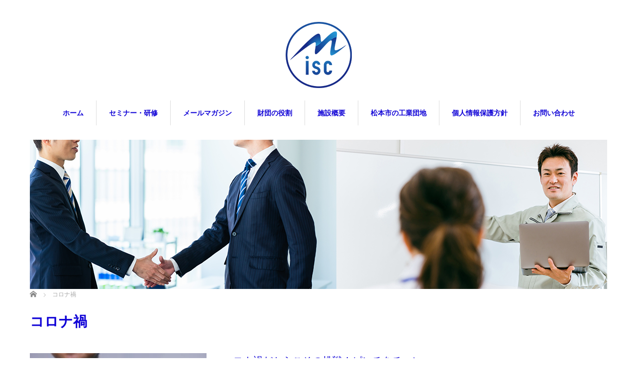

--- FILE ---
content_type: text/html; charset=UTF-8
request_url: https://www.m-isc.jp/tag/%E3%82%B3%E3%83%AD%E3%83%8A%E7%A6%8D/
body_size: 43663
content:
<!DOCTYPE html>
<html lang="ja">
<head>

<link rel="shortcut icon" href="https://www.m-isc.jp/www/wp-content/uploads/tcd-w/misc_logo_64w.png" />

<meta charset="UTF-8">
<meta name="viewport" content="width=1160">
<!--[if IE]><meta http-equiv="X-UA-Compatible" content="IE=edge,chrome=1"><![endif]-->
<title>コロナ禍に関する記事一覧</title>

<link rel="pingback" href="https://www.m-isc.jp/www/xmlrpc.php">
<meta name='robots' content='max-image-preview:large' />
	<style>img:is([sizes="auto" i], [sizes^="auto," i]) { contain-intrinsic-size: 3000px 1500px }</style>
	<link rel='dns-prefetch' href='//www.googletagmanager.com' />
<link rel="alternate" type="application/rss+xml" title="一般財団法人 松本ものづくり産業支援センター &raquo; フィード" href="https://www.m-isc.jp/feed/" />
<link rel="alternate" type="application/rss+xml" title="一般財団法人 松本ものづくり産業支援センター &raquo; コメントフィード" href="https://www.m-isc.jp/comments/feed/" />
<link rel="alternate" type="application/rss+xml" title="一般財団法人 松本ものづくり産業支援センター &raquo; コロナ禍 タグのフィード" href="https://www.m-isc.jp/tag/%e3%82%b3%e3%83%ad%e3%83%8a%e7%a6%8d/feed/" />
		<!-- This site uses the Google Analytics by MonsterInsights plugin v9.11.1 - Using Analytics tracking - https://www.monsterinsights.com/ -->
							<script src="//www.googletagmanager.com/gtag/js?id=G-SQDENQQLQS"  data-cfasync="false" data-wpfc-render="false" type="text/javascript" async></script>
			<script data-cfasync="false" data-wpfc-render="false" type="text/javascript">
				var mi_version = '9.11.1';
				var mi_track_user = true;
				var mi_no_track_reason = '';
								var MonsterInsightsDefaultLocations = {"page_location":"https:\/\/www.m-isc.jp\/tag\/%E3%82%B3%E3%83%AD%E3%83%8A%E7%A6%8D\/"};
								if ( typeof MonsterInsightsPrivacyGuardFilter === 'function' ) {
					var MonsterInsightsLocations = (typeof MonsterInsightsExcludeQuery === 'object') ? MonsterInsightsPrivacyGuardFilter( MonsterInsightsExcludeQuery ) : MonsterInsightsPrivacyGuardFilter( MonsterInsightsDefaultLocations );
				} else {
					var MonsterInsightsLocations = (typeof MonsterInsightsExcludeQuery === 'object') ? MonsterInsightsExcludeQuery : MonsterInsightsDefaultLocations;
				}

								var disableStrs = [
										'ga-disable-G-SQDENQQLQS',
									];

				/* Function to detect opted out users */
				function __gtagTrackerIsOptedOut() {
					for (var index = 0; index < disableStrs.length; index++) {
						if (document.cookie.indexOf(disableStrs[index] + '=true') > -1) {
							return true;
						}
					}

					return false;
				}

				/* Disable tracking if the opt-out cookie exists. */
				if (__gtagTrackerIsOptedOut()) {
					for (var index = 0; index < disableStrs.length; index++) {
						window[disableStrs[index]] = true;
					}
				}

				/* Opt-out function */
				function __gtagTrackerOptout() {
					for (var index = 0; index < disableStrs.length; index++) {
						document.cookie = disableStrs[index] + '=true; expires=Thu, 31 Dec 2099 23:59:59 UTC; path=/';
						window[disableStrs[index]] = true;
					}
				}

				if ('undefined' === typeof gaOptout) {
					function gaOptout() {
						__gtagTrackerOptout();
					}
				}
								window.dataLayer = window.dataLayer || [];

				window.MonsterInsightsDualTracker = {
					helpers: {},
					trackers: {},
				};
				if (mi_track_user) {
					function __gtagDataLayer() {
						dataLayer.push(arguments);
					}

					function __gtagTracker(type, name, parameters) {
						if (!parameters) {
							parameters = {};
						}

						if (parameters.send_to) {
							__gtagDataLayer.apply(null, arguments);
							return;
						}

						if (type === 'event') {
														parameters.send_to = monsterinsights_frontend.v4_id;
							var hookName = name;
							if (typeof parameters['event_category'] !== 'undefined') {
								hookName = parameters['event_category'] + ':' + name;
							}

							if (typeof MonsterInsightsDualTracker.trackers[hookName] !== 'undefined') {
								MonsterInsightsDualTracker.trackers[hookName](parameters);
							} else {
								__gtagDataLayer('event', name, parameters);
							}
							
						} else {
							__gtagDataLayer.apply(null, arguments);
						}
					}

					__gtagTracker('js', new Date());
					__gtagTracker('set', {
						'developer_id.dZGIzZG': true,
											});
					if ( MonsterInsightsLocations.page_location ) {
						__gtagTracker('set', MonsterInsightsLocations);
					}
										__gtagTracker('config', 'G-SQDENQQLQS', {"forceSSL":"true","link_attribution":"true"} );
										window.gtag = __gtagTracker;										(function () {
						/* https://developers.google.com/analytics/devguides/collection/analyticsjs/ */
						/* ga and __gaTracker compatibility shim. */
						var noopfn = function () {
							return null;
						};
						var newtracker = function () {
							return new Tracker();
						};
						var Tracker = function () {
							return null;
						};
						var p = Tracker.prototype;
						p.get = noopfn;
						p.set = noopfn;
						p.send = function () {
							var args = Array.prototype.slice.call(arguments);
							args.unshift('send');
							__gaTracker.apply(null, args);
						};
						var __gaTracker = function () {
							var len = arguments.length;
							if (len === 0) {
								return;
							}
							var f = arguments[len - 1];
							if (typeof f !== 'object' || f === null || typeof f.hitCallback !== 'function') {
								if ('send' === arguments[0]) {
									var hitConverted, hitObject = false, action;
									if ('event' === arguments[1]) {
										if ('undefined' !== typeof arguments[3]) {
											hitObject = {
												'eventAction': arguments[3],
												'eventCategory': arguments[2],
												'eventLabel': arguments[4],
												'value': arguments[5] ? arguments[5] : 1,
											}
										}
									}
									if ('pageview' === arguments[1]) {
										if ('undefined' !== typeof arguments[2]) {
											hitObject = {
												'eventAction': 'page_view',
												'page_path': arguments[2],
											}
										}
									}
									if (typeof arguments[2] === 'object') {
										hitObject = arguments[2];
									}
									if (typeof arguments[5] === 'object') {
										Object.assign(hitObject, arguments[5]);
									}
									if ('undefined' !== typeof arguments[1].hitType) {
										hitObject = arguments[1];
										if ('pageview' === hitObject.hitType) {
											hitObject.eventAction = 'page_view';
										}
									}
									if (hitObject) {
										action = 'timing' === arguments[1].hitType ? 'timing_complete' : hitObject.eventAction;
										hitConverted = mapArgs(hitObject);
										__gtagTracker('event', action, hitConverted);
									}
								}
								return;
							}

							function mapArgs(args) {
								var arg, hit = {};
								var gaMap = {
									'eventCategory': 'event_category',
									'eventAction': 'event_action',
									'eventLabel': 'event_label',
									'eventValue': 'event_value',
									'nonInteraction': 'non_interaction',
									'timingCategory': 'event_category',
									'timingVar': 'name',
									'timingValue': 'value',
									'timingLabel': 'event_label',
									'page': 'page_path',
									'location': 'page_location',
									'title': 'page_title',
									'referrer' : 'page_referrer',
								};
								for (arg in args) {
																		if (!(!args.hasOwnProperty(arg) || !gaMap.hasOwnProperty(arg))) {
										hit[gaMap[arg]] = args[arg];
									} else {
										hit[arg] = args[arg];
									}
								}
								return hit;
							}

							try {
								f.hitCallback();
							} catch (ex) {
							}
						};
						__gaTracker.create = newtracker;
						__gaTracker.getByName = newtracker;
						__gaTracker.getAll = function () {
							return [];
						};
						__gaTracker.remove = noopfn;
						__gaTracker.loaded = true;
						window['__gaTracker'] = __gaTracker;
					})();
									} else {
										console.log("");
					(function () {
						function __gtagTracker() {
							return null;
						}

						window['__gtagTracker'] = __gtagTracker;
						window['gtag'] = __gtagTracker;
					})();
									}
			</script>
							<!-- / Google Analytics by MonsterInsights -->
		<script type="text/javascript">
/* <![CDATA[ */
window._wpemojiSettings = {"baseUrl":"https:\/\/s.w.org\/images\/core\/emoji\/16.0.1\/72x72\/","ext":".png","svgUrl":"https:\/\/s.w.org\/images\/core\/emoji\/16.0.1\/svg\/","svgExt":".svg","source":{"concatemoji":"https:\/\/www.m-isc.jp\/www\/wp-includes\/js\/wp-emoji-release.min.js?ver=6.8.3"}};
/*! This file is auto-generated */
!function(s,n){var o,i,e;function c(e){try{var t={supportTests:e,timestamp:(new Date).valueOf()};sessionStorage.setItem(o,JSON.stringify(t))}catch(e){}}function p(e,t,n){e.clearRect(0,0,e.canvas.width,e.canvas.height),e.fillText(t,0,0);var t=new Uint32Array(e.getImageData(0,0,e.canvas.width,e.canvas.height).data),a=(e.clearRect(0,0,e.canvas.width,e.canvas.height),e.fillText(n,0,0),new Uint32Array(e.getImageData(0,0,e.canvas.width,e.canvas.height).data));return t.every(function(e,t){return e===a[t]})}function u(e,t){e.clearRect(0,0,e.canvas.width,e.canvas.height),e.fillText(t,0,0);for(var n=e.getImageData(16,16,1,1),a=0;a<n.data.length;a++)if(0!==n.data[a])return!1;return!0}function f(e,t,n,a){switch(t){case"flag":return n(e,"\ud83c\udff3\ufe0f\u200d\u26a7\ufe0f","\ud83c\udff3\ufe0f\u200b\u26a7\ufe0f")?!1:!n(e,"\ud83c\udde8\ud83c\uddf6","\ud83c\udde8\u200b\ud83c\uddf6")&&!n(e,"\ud83c\udff4\udb40\udc67\udb40\udc62\udb40\udc65\udb40\udc6e\udb40\udc67\udb40\udc7f","\ud83c\udff4\u200b\udb40\udc67\u200b\udb40\udc62\u200b\udb40\udc65\u200b\udb40\udc6e\u200b\udb40\udc67\u200b\udb40\udc7f");case"emoji":return!a(e,"\ud83e\udedf")}return!1}function g(e,t,n,a){var r="undefined"!=typeof WorkerGlobalScope&&self instanceof WorkerGlobalScope?new OffscreenCanvas(300,150):s.createElement("canvas"),o=r.getContext("2d",{willReadFrequently:!0}),i=(o.textBaseline="top",o.font="600 32px Arial",{});return e.forEach(function(e){i[e]=t(o,e,n,a)}),i}function t(e){var t=s.createElement("script");t.src=e,t.defer=!0,s.head.appendChild(t)}"undefined"!=typeof Promise&&(o="wpEmojiSettingsSupports",i=["flag","emoji"],n.supports={everything:!0,everythingExceptFlag:!0},e=new Promise(function(e){s.addEventListener("DOMContentLoaded",e,{once:!0})}),new Promise(function(t){var n=function(){try{var e=JSON.parse(sessionStorage.getItem(o));if("object"==typeof e&&"number"==typeof e.timestamp&&(new Date).valueOf()<e.timestamp+604800&&"object"==typeof e.supportTests)return e.supportTests}catch(e){}return null}();if(!n){if("undefined"!=typeof Worker&&"undefined"!=typeof OffscreenCanvas&&"undefined"!=typeof URL&&URL.createObjectURL&&"undefined"!=typeof Blob)try{var e="postMessage("+g.toString()+"("+[JSON.stringify(i),f.toString(),p.toString(),u.toString()].join(",")+"));",a=new Blob([e],{type:"text/javascript"}),r=new Worker(URL.createObjectURL(a),{name:"wpTestEmojiSupports"});return void(r.onmessage=function(e){c(n=e.data),r.terminate(),t(n)})}catch(e){}c(n=g(i,f,p,u))}t(n)}).then(function(e){for(var t in e)n.supports[t]=e[t],n.supports.everything=n.supports.everything&&n.supports[t],"flag"!==t&&(n.supports.everythingExceptFlag=n.supports.everythingExceptFlag&&n.supports[t]);n.supports.everythingExceptFlag=n.supports.everythingExceptFlag&&!n.supports.flag,n.DOMReady=!1,n.readyCallback=function(){n.DOMReady=!0}}).then(function(){return e}).then(function(){var e;n.supports.everything||(n.readyCallback(),(e=n.source||{}).concatemoji?t(e.concatemoji):e.wpemoji&&e.twemoji&&(t(e.twemoji),t(e.wpemoji)))}))}((window,document),window._wpemojiSettings);
/* ]]> */
</script>
<link rel='stylesheet' id='style-css' href='https://www.m-isc.jp/www/wp-content/themes/misc/style.css?ver=4.1.1' type='text/css' media='all' />
<style id='wp-emoji-styles-inline-css' type='text/css'>

	img.wp-smiley, img.emoji {
		display: inline !important;
		border: none !important;
		box-shadow: none !important;
		height: 1em !important;
		width: 1em !important;
		margin: 0 0.07em !important;
		vertical-align: -0.1em !important;
		background: none !important;
		padding: 0 !important;
	}
</style>
<link rel='stylesheet' id='wp-block-library-css' href='https://www.m-isc.jp/www/wp-includes/css/dist/block-library/style.min.css?ver=6.8.3' type='text/css' media='all' />
<style id='classic-theme-styles-inline-css' type='text/css'>
/*! This file is auto-generated */
.wp-block-button__link{color:#fff;background-color:#32373c;border-radius:9999px;box-shadow:none;text-decoration:none;padding:calc(.667em + 2px) calc(1.333em + 2px);font-size:1.125em}.wp-block-file__button{background:#32373c;color:#fff;text-decoration:none}
</style>
<style id='global-styles-inline-css' type='text/css'>
:root{--wp--preset--aspect-ratio--square: 1;--wp--preset--aspect-ratio--4-3: 4/3;--wp--preset--aspect-ratio--3-4: 3/4;--wp--preset--aspect-ratio--3-2: 3/2;--wp--preset--aspect-ratio--2-3: 2/3;--wp--preset--aspect-ratio--16-9: 16/9;--wp--preset--aspect-ratio--9-16: 9/16;--wp--preset--color--black: #000000;--wp--preset--color--cyan-bluish-gray: #abb8c3;--wp--preset--color--white: #ffffff;--wp--preset--color--pale-pink: #f78da7;--wp--preset--color--vivid-red: #cf2e2e;--wp--preset--color--luminous-vivid-orange: #ff6900;--wp--preset--color--luminous-vivid-amber: #fcb900;--wp--preset--color--light-green-cyan: #7bdcb5;--wp--preset--color--vivid-green-cyan: #00d084;--wp--preset--color--pale-cyan-blue: #8ed1fc;--wp--preset--color--vivid-cyan-blue: #0693e3;--wp--preset--color--vivid-purple: #9b51e0;--wp--preset--gradient--vivid-cyan-blue-to-vivid-purple: linear-gradient(135deg,rgba(6,147,227,1) 0%,rgb(155,81,224) 100%);--wp--preset--gradient--light-green-cyan-to-vivid-green-cyan: linear-gradient(135deg,rgb(122,220,180) 0%,rgb(0,208,130) 100%);--wp--preset--gradient--luminous-vivid-amber-to-luminous-vivid-orange: linear-gradient(135deg,rgba(252,185,0,1) 0%,rgba(255,105,0,1) 100%);--wp--preset--gradient--luminous-vivid-orange-to-vivid-red: linear-gradient(135deg,rgba(255,105,0,1) 0%,rgb(207,46,46) 100%);--wp--preset--gradient--very-light-gray-to-cyan-bluish-gray: linear-gradient(135deg,rgb(238,238,238) 0%,rgb(169,184,195) 100%);--wp--preset--gradient--cool-to-warm-spectrum: linear-gradient(135deg,rgb(74,234,220) 0%,rgb(151,120,209) 20%,rgb(207,42,186) 40%,rgb(238,44,130) 60%,rgb(251,105,98) 80%,rgb(254,248,76) 100%);--wp--preset--gradient--blush-light-purple: linear-gradient(135deg,rgb(255,206,236) 0%,rgb(152,150,240) 100%);--wp--preset--gradient--blush-bordeaux: linear-gradient(135deg,rgb(254,205,165) 0%,rgb(254,45,45) 50%,rgb(107,0,62) 100%);--wp--preset--gradient--luminous-dusk: linear-gradient(135deg,rgb(255,203,112) 0%,rgb(199,81,192) 50%,rgb(65,88,208) 100%);--wp--preset--gradient--pale-ocean: linear-gradient(135deg,rgb(255,245,203) 0%,rgb(182,227,212) 50%,rgb(51,167,181) 100%);--wp--preset--gradient--electric-grass: linear-gradient(135deg,rgb(202,248,128) 0%,rgb(113,206,126) 100%);--wp--preset--gradient--midnight: linear-gradient(135deg,rgb(2,3,129) 0%,rgb(40,116,252) 100%);--wp--preset--font-size--small: 13px;--wp--preset--font-size--medium: 20px;--wp--preset--font-size--large: 36px;--wp--preset--font-size--x-large: 42px;--wp--preset--spacing--20: 0.44rem;--wp--preset--spacing--30: 0.67rem;--wp--preset--spacing--40: 1rem;--wp--preset--spacing--50: 1.5rem;--wp--preset--spacing--60: 2.25rem;--wp--preset--spacing--70: 3.38rem;--wp--preset--spacing--80: 5.06rem;--wp--preset--shadow--natural: 6px 6px 9px rgba(0, 0, 0, 0.2);--wp--preset--shadow--deep: 12px 12px 50px rgba(0, 0, 0, 0.4);--wp--preset--shadow--sharp: 6px 6px 0px rgba(0, 0, 0, 0.2);--wp--preset--shadow--outlined: 6px 6px 0px -3px rgba(255, 255, 255, 1), 6px 6px rgba(0, 0, 0, 1);--wp--preset--shadow--crisp: 6px 6px 0px rgba(0, 0, 0, 1);}:where(.is-layout-flex){gap: 0.5em;}:where(.is-layout-grid){gap: 0.5em;}body .is-layout-flex{display: flex;}.is-layout-flex{flex-wrap: wrap;align-items: center;}.is-layout-flex > :is(*, div){margin: 0;}body .is-layout-grid{display: grid;}.is-layout-grid > :is(*, div){margin: 0;}:where(.wp-block-columns.is-layout-flex){gap: 2em;}:where(.wp-block-columns.is-layout-grid){gap: 2em;}:where(.wp-block-post-template.is-layout-flex){gap: 1.25em;}:where(.wp-block-post-template.is-layout-grid){gap: 1.25em;}.has-black-color{color: var(--wp--preset--color--black) !important;}.has-cyan-bluish-gray-color{color: var(--wp--preset--color--cyan-bluish-gray) !important;}.has-white-color{color: var(--wp--preset--color--white) !important;}.has-pale-pink-color{color: var(--wp--preset--color--pale-pink) !important;}.has-vivid-red-color{color: var(--wp--preset--color--vivid-red) !important;}.has-luminous-vivid-orange-color{color: var(--wp--preset--color--luminous-vivid-orange) !important;}.has-luminous-vivid-amber-color{color: var(--wp--preset--color--luminous-vivid-amber) !important;}.has-light-green-cyan-color{color: var(--wp--preset--color--light-green-cyan) !important;}.has-vivid-green-cyan-color{color: var(--wp--preset--color--vivid-green-cyan) !important;}.has-pale-cyan-blue-color{color: var(--wp--preset--color--pale-cyan-blue) !important;}.has-vivid-cyan-blue-color{color: var(--wp--preset--color--vivid-cyan-blue) !important;}.has-vivid-purple-color{color: var(--wp--preset--color--vivid-purple) !important;}.has-black-background-color{background-color: var(--wp--preset--color--black) !important;}.has-cyan-bluish-gray-background-color{background-color: var(--wp--preset--color--cyan-bluish-gray) !important;}.has-white-background-color{background-color: var(--wp--preset--color--white) !important;}.has-pale-pink-background-color{background-color: var(--wp--preset--color--pale-pink) !important;}.has-vivid-red-background-color{background-color: var(--wp--preset--color--vivid-red) !important;}.has-luminous-vivid-orange-background-color{background-color: var(--wp--preset--color--luminous-vivid-orange) !important;}.has-luminous-vivid-amber-background-color{background-color: var(--wp--preset--color--luminous-vivid-amber) !important;}.has-light-green-cyan-background-color{background-color: var(--wp--preset--color--light-green-cyan) !important;}.has-vivid-green-cyan-background-color{background-color: var(--wp--preset--color--vivid-green-cyan) !important;}.has-pale-cyan-blue-background-color{background-color: var(--wp--preset--color--pale-cyan-blue) !important;}.has-vivid-cyan-blue-background-color{background-color: var(--wp--preset--color--vivid-cyan-blue) !important;}.has-vivid-purple-background-color{background-color: var(--wp--preset--color--vivid-purple) !important;}.has-black-border-color{border-color: var(--wp--preset--color--black) !important;}.has-cyan-bluish-gray-border-color{border-color: var(--wp--preset--color--cyan-bluish-gray) !important;}.has-white-border-color{border-color: var(--wp--preset--color--white) !important;}.has-pale-pink-border-color{border-color: var(--wp--preset--color--pale-pink) !important;}.has-vivid-red-border-color{border-color: var(--wp--preset--color--vivid-red) !important;}.has-luminous-vivid-orange-border-color{border-color: var(--wp--preset--color--luminous-vivid-orange) !important;}.has-luminous-vivid-amber-border-color{border-color: var(--wp--preset--color--luminous-vivid-amber) !important;}.has-light-green-cyan-border-color{border-color: var(--wp--preset--color--light-green-cyan) !important;}.has-vivid-green-cyan-border-color{border-color: var(--wp--preset--color--vivid-green-cyan) !important;}.has-pale-cyan-blue-border-color{border-color: var(--wp--preset--color--pale-cyan-blue) !important;}.has-vivid-cyan-blue-border-color{border-color: var(--wp--preset--color--vivid-cyan-blue) !important;}.has-vivid-purple-border-color{border-color: var(--wp--preset--color--vivid-purple) !important;}.has-vivid-cyan-blue-to-vivid-purple-gradient-background{background: var(--wp--preset--gradient--vivid-cyan-blue-to-vivid-purple) !important;}.has-light-green-cyan-to-vivid-green-cyan-gradient-background{background: var(--wp--preset--gradient--light-green-cyan-to-vivid-green-cyan) !important;}.has-luminous-vivid-amber-to-luminous-vivid-orange-gradient-background{background: var(--wp--preset--gradient--luminous-vivid-amber-to-luminous-vivid-orange) !important;}.has-luminous-vivid-orange-to-vivid-red-gradient-background{background: var(--wp--preset--gradient--luminous-vivid-orange-to-vivid-red) !important;}.has-very-light-gray-to-cyan-bluish-gray-gradient-background{background: var(--wp--preset--gradient--very-light-gray-to-cyan-bluish-gray) !important;}.has-cool-to-warm-spectrum-gradient-background{background: var(--wp--preset--gradient--cool-to-warm-spectrum) !important;}.has-blush-light-purple-gradient-background{background: var(--wp--preset--gradient--blush-light-purple) !important;}.has-blush-bordeaux-gradient-background{background: var(--wp--preset--gradient--blush-bordeaux) !important;}.has-luminous-dusk-gradient-background{background: var(--wp--preset--gradient--luminous-dusk) !important;}.has-pale-ocean-gradient-background{background: var(--wp--preset--gradient--pale-ocean) !important;}.has-electric-grass-gradient-background{background: var(--wp--preset--gradient--electric-grass) !important;}.has-midnight-gradient-background{background: var(--wp--preset--gradient--midnight) !important;}.has-small-font-size{font-size: var(--wp--preset--font-size--small) !important;}.has-medium-font-size{font-size: var(--wp--preset--font-size--medium) !important;}.has-large-font-size{font-size: var(--wp--preset--font-size--large) !important;}.has-x-large-font-size{font-size: var(--wp--preset--font-size--x-large) !important;}
:where(.wp-block-post-template.is-layout-flex){gap: 1.25em;}:where(.wp-block-post-template.is-layout-grid){gap: 1.25em;}
:where(.wp-block-columns.is-layout-flex){gap: 2em;}:where(.wp-block-columns.is-layout-grid){gap: 2em;}
:root :where(.wp-block-pullquote){font-size: 1.5em;line-height: 1.6;}
</style>
<link rel='stylesheet' id='shslider-css' href='https://www.m-isc.jp/www/wp-content/plugins/simple-html-slider-pro/css/shslider.css?ver=6.8.3' type='text/css' media='all' />
<link rel='stylesheet' id='parent-style-css' href='https://www.m-isc.jp/www/wp-content/themes/sweety/style.css?ver=6.8.3' type='text/css' media='all' />
<link rel='stylesheet' id='child-style-css' href='https://www.m-isc.jp/www/wp-content/themes/misc/style.css?ver=6.8.3' type='text/css' media='all' />
<link rel='stylesheet' id='lightboxStyle-css' href='https://www.m-isc.jp/www/wp-content/plugins/lightbox-plus/css/black/colorbox.min.css?ver=2.7.2' type='text/css' media='screen' />
<script type="text/javascript" src="https://www.m-isc.jp/www/wp-includes/js/jquery/jquery.min.js?ver=3.7.1" id="jquery-core-js"></script>
<script type="text/javascript" src="https://www.m-isc.jp/www/wp-includes/js/jquery/jquery-migrate.min.js?ver=3.4.1" id="jquery-migrate-js"></script>
<script type="text/javascript" src="https://www.m-isc.jp/www/wp-content/plugins/google-analytics-for-wordpress/assets/js/frontend-gtag.min.js?ver=9.11.1" id="monsterinsights-frontend-script-js" async="async" data-wp-strategy="async"></script>
<script data-cfasync="false" data-wpfc-render="false" type="text/javascript" id='monsterinsights-frontend-script-js-extra'>/* <![CDATA[ */
var monsterinsights_frontend = {"js_events_tracking":"true","download_extensions":"doc,pdf,ppt,zip,xls,docx,pptx,xlsx","inbound_paths":"[{\"path\":\"\\\/go\\\/\",\"label\":\"affiliate\"},{\"path\":\"\\\/recommend\\\/\",\"label\":\"affiliate\"}]","home_url":"https:\/\/www.m-isc.jp","hash_tracking":"false","v4_id":"G-SQDENQQLQS"};/* ]]> */
</script>

<!-- Site Kit によって追加された Google タグ（gtag.js）スニペット -->
<!-- Google アナリティクス スニペット (Site Kit が追加) -->
<script type="text/javascript" src="https://www.googletagmanager.com/gtag/js?id=GT-55XJHL9" id="google_gtagjs-js" async></script>
<script type="text/javascript" id="google_gtagjs-js-after">
/* <![CDATA[ */
window.dataLayer = window.dataLayer || [];function gtag(){dataLayer.push(arguments);}
gtag("set","linker",{"domains":["www.m-isc.jp"]});
gtag("js", new Date());
gtag("set", "developer_id.dZTNiMT", true);
gtag("config", "GT-55XJHL9");
/* ]]> */
</script>
<link rel="https://api.w.org/" href="https://www.m-isc.jp/wp-json/" /><link rel="alternate" title="JSON" type="application/json" href="https://www.m-isc.jp/wp-json/wp/v2/tags/119" /><meta name="generator" content="Site Kit by Google 1.170.0" />		<style type="text/css" id="wp-custom-css">
			#top_slider .slick-dots li button {
	
	border: 1px solid #999999 !important;
}

		</style>
		<script src="https://maps.googleapis.com/maps/api/js?key=AIzaSyCqNAmaZoFaBhHU6wNOPGK2iIyyWgqjzW0"></script>
<script src="https://www.m-isc.jp/www/wp-content/themes/sweety/js/jquery.easing.1.3.js?ver=4.1.1"></script>
<script src="https://www.m-isc.jp/www/wp-content/themes/sweety/js/jscript.js?ver=4.1.1"></script>

<link rel="stylesheet" href="https://www.m-isc.jp/www/wp-content/themes/misc/style-pc.css?ver=4.1.1">
<link rel="stylesheet" href="https://www.m-isc.jp/www/wp-content/themes/sweety/japanese.css?ver=4.1.1">

<!--[if lt IE 9]>
<script src="https://www.m-isc.jp/www/wp-content/themes/sweety/js/html5.js?ver=4.1.1"></script>
<![endif]-->

<style type="text/css">

body { font-size:14px; }

a, #menu_archive .headline2, #menu_archive li a.title, #menu_bottom_area h2, #menu_bottom_area h3, .post_date, .archive_headline, .post_title
  { color:#0E00D6; }

a:hover
  { color:#009419; }

a.link_button, .link_button a, .page_navi span.current, .widget_search #search-btn input, .widget_search #searchsubmit, .google_search #search_button, .global_menu ul ul a, .tcdw_category_list_widget li.list_title, .tcdw_menu_category_list_widget li.list_title
  { background-color:#0E00D6; }

a.link_button:hover, .link_button a:hover, #return_top a:hover, .global_menu ul ul a:hover, #wp-calendar td a:hover, #wp-calendar #prev a:hover, #wp-calendar #next a:hover, .widget_search #search-btn input:hover, .google_search #search_button:hover, .widget_search #searchsubmit:hover, .page_navi a:hover, #previous_next_post a:hover,
 #submit_comment:hover, #post_pagination a:hover, .tcdw_menu_category_list_widget a:hover, .tcdw_category_list_widget a:hover
  { background-color:#009419; }

#comment_textarea textarea:focus, #guest_info input:focus
  { border-color:#009419; }

.post_content a, .custom-html-widget a { color:#0E00D6; }
.post_content a:hover, .custom-html-widget a:hover { color:#BF19B4; }


</style>




	

</head>
<body id="body" class="archive tag tag-119 wp-theme-sweety wp-child-theme-misc">

 <div id="header">
  <div id="header_inner">

  <!-- logo -->
  <div id='logo_image'>
<h1 id="logo"><a href=" https://www.m-isc.jp/" title="一般財団法人 松本ものづくり産業支援センター" data-label="一般財団法人 松本ものづくり産業支援センター"><img src="https://www.m-isc.jp/www/wp-content/uploads/tcd-w/logo.png?1769050081" alt="一般財団法人 松本ものづくり産業支援センター" title="一般財団法人 松本ものづくり産業支援センター" /></a></h1>
</div>

  <!-- global menu -->
    <div class="global_menu clearfix">
   <ul id="menu-menu" class="menu"><li id="menu-item-17" class="menu-item menu-item-type-custom menu-item-object-custom menu-item-17"><a href="/">ホーム</a></li>
<li id="menu-item-1190" class="menu-item menu-item-type-taxonomy menu-item-object-category menu-item-has-children menu-item-1190"><a href="https://www.m-isc.jp/category/program/">セミナー・研修</a>
<ul class="sub-menu">
	<li id="menu-item-1191" class="menu-item menu-item-type-post_type menu-item-object-page menu-item-1191"><a href="https://www.m-isc.jp/it%e5%87%ba%e5%89%8d%e8%ac%9b%e5%ba%a7/">IT出前講座</a></li>
</ul>
</li>
<li id="menu-item-1285" class="menu-item menu-item-type-post_type menu-item-object-page menu-item-has-children menu-item-1285"><a href="https://www.m-isc.jp/%e3%83%a1%e3%83%bc%e3%83%ab%e3%83%9e%e3%82%ac%e3%82%b8%e3%83%b3/">メールマガジン</a>
<ul class="sub-menu">
	<li id="menu-item-1277" class="menu-item menu-item-type-taxonomy menu-item-object-category menu-item-1277"><a href="https://www.m-isc.jp/category/mailmagazine/">MLアーカイブ</a></li>
</ul>
</li>
<li id="menu-item-1313" class="menu-item menu-item-type-post_type menu-item-object-page menu-item-has-children menu-item-1313"><a href="https://www.m-isc.jp/mission/">財団の役割</a>
<ul class="sub-menu">
	<li id="menu-item-1438" class="menu-item menu-item-type-post_type menu-item-object-page menu-item-1438"><a href="https://www.m-isc.jp/mission/%e6%9d%be%e6%9c%ac%e5%b8%82%e5%b7%a5%e6%a5%ad%e3%83%93%e3%82%b8%e3%83%a7%e3%83%b32018/">松本市工業ビジョン</a></li>
	<li id="menu-item-1314" class="menu-item menu-item-type-post_type menu-item-object-page menu-item-1314"><a href="https://www.m-isc.jp/mission/related-organization/">関係機関</a></li>
	<li id="menu-item-1315" class="menu-item menu-item-type-post_type menu-item-object-page menu-item-1315"><a href="https://www.m-isc.jp/mission/articles-of-incorporation/">定款・役員名簿・決算書</a></li>
	<li id="menu-item-1558" class="menu-item menu-item-type-post_type menu-item-object-page menu-item-1558"><a href="https://www.m-isc.jp/mission/centernews/">センターニュース</a></li>
	<li id="menu-item-4531" class="menu-item menu-item-type-post_type menu-item-object-page menu-item-4531"><a href="https://www.m-isc.jp/mission/%e4%bb%a4%e5%92%8c4%e5%b9%b4%e5%ba%a6ict%e6%b4%bb%e7%94%a8%e5%9c%b0%e5%9f%9f%e7%94%a3%e6%a5%ad%e6%8c%af%e8%88%88%e4%ba%8b%e6%a5%ad%e3%81%ae%e5%86%85%e9%83%a8%e8%a9%95%e4%be%a1%e7%b5%90%e6%9e%9c/">令和４年度 ICT活用地域産業振興事業の内部評価結果</a></li>
	<li id="menu-item-4366" class="menu-item menu-item-type-post_type menu-item-object-page menu-item-4366"><a href="https://www.m-isc.jp/mission/%e4%bb%a4%e5%92%8c3%e5%b9%b4%e5%ba%a6ict%e6%b4%bb%e7%94%a8%e5%9c%b0%e5%9f%9f%e7%94%a3%e6%a5%ad%e6%8c%af%e8%88%88%e4%ba%8b%e6%a5%ad%e3%81%ae%e5%86%85%e9%83%a8%e8%a9%95%e4%be%a1%e7%b5%90%e6%9e%9c/">令和３年度 ICT活用地域産業振興事業の内部評価結果</a></li>
	<li id="menu-item-3662" class="menu-item menu-item-type-post_type menu-item-object-page menu-item-3662"><a href="https://www.m-isc.jp/mission/%e4%bb%a4%e5%92%8c2%e5%b9%b4%e5%ba%a6ict%e6%b4%bb%e7%94%a8%e5%9c%b0%e5%9f%9f%e7%94%a3%e6%a5%ad%e6%8c%af%e8%88%88%e4%ba%8b%e6%a5%ad%e3%81%ae%e5%86%85%e9%83%a8%e8%a9%95%e4%be%a1%e7%b5%90%e6%9e%9c/">令和２年度 ICT活用地域産業振興事業の内部評価結果</a></li>
	<li id="menu-item-2651" class="menu-item menu-item-type-post_type menu-item-object-page menu-item-2651"><a href="https://www.m-isc.jp/mission/%e4%bb%a4%e5%92%8c%e5%85%83%e5%b9%b4%e5%ba%a6ict%e6%b4%bb%e7%94%a8%e5%9c%b0%e5%9f%9f%e7%94%a3%e6%a5%ad%e6%8c%af%e8%88%88%e4%ba%8b%e6%a5%ad%e5%86%85%e9%83%a8%e8%a9%95%e4%be%a1%e7%b5%90%e6%9e%9c/">令和元年度 ICT活用地域産業振興事業の内部評価結果</a></li>
	<li id="menu-item-1974" class="menu-item menu-item-type-post_type menu-item-object-page menu-item-1974"><a href="https://www.m-isc.jp/mission/h30_ict%e6%b4%bb%e7%94%a8%e5%9c%b0%e5%9f%9f%e7%94%a3%e6%a5%ad%e6%8c%af%e8%88%88%e4%ba%8b%e6%a5%ad%e3%81%ae%e5%86%85%e9%83%a8%e8%a9%95%e4%be%a1%e7%b5%90%e6%9e%9c/">H30 ICT活用地域産業振興事業の内部評価結果</a></li>
</ul>
</li>
<li id="menu-item-1312" class="menu-item menu-item-type-post_type menu-item-object-page menu-item-has-children menu-item-1312"><a href="https://www.m-isc.jp/about-us/">施設概要</a>
<ul class="sub-menu">
	<li id="menu-item-1202" class="menu-item menu-item-type-post_type menu-item-object-page menu-item-1202"><a href="https://www.m-isc.jp/about-us/access/">アクセス</a></li>
	<li id="menu-item-2187" class="menu-item menu-item-type-custom menu-item-object-custom menu-item-2187"><a href="https://33gaku.jp/">ICT拠点施設「サザンガク」</a></li>
	<li id="menu-item-1188" class="menu-item menu-item-type-taxonomy menu-item-object-category menu-item-1188"><a href="https://www.m-isc.jp/category/resident-corporation/">入居企業</a></li>
	<li id="menu-item-1189" class="menu-item menu-item-type-taxonomy menu-item-object-category menu-item-1189"><a href="https://www.m-isc.jp/category/union/">入居組合</a></li>
</ul>
</li>
<li id="menu-item-1355" class="menu-item menu-item-type-post_type menu-item-object-page menu-item-has-children menu-item-1355"><a href="https://www.m-isc.jp/%e6%9d%be%e6%9c%ac%e5%b8%82%e3%81%ae%e5%b7%a5%e6%a5%ad%e5%9b%a3%e5%9c%b0/">松本市の工業団地</a>
<ul class="sub-menu">
	<li id="menu-item-1392" class="menu-item menu-item-type-post_type menu-item-object-page menu-item-1392"><a href="https://www.m-isc.jp/%e6%9d%be%e6%9c%ac%e5%b8%82%e3%81%ae%e5%b7%a5%e6%a5%ad%e5%9b%a3%e5%9c%b0/mip1/">松本臨空工業団地・新松本臨空</a></li>
	<li id="menu-item-1387" class="menu-item menu-item-type-post_type menu-item-object-page menu-item-1387"><a href="https://www.m-isc.jp/%e6%9d%be%e6%9c%ac%e5%b8%82%e3%81%ae%e5%b7%a5%e6%a5%ad%e5%9b%a3%e5%9c%b0/mip2/">新松本工業団地</a></li>
	<li id="menu-item-1391" class="menu-item menu-item-type-post_type menu-item-object-page menu-item-1391"><a href="https://www.m-isc.jp/%e6%9d%be%e6%9c%ac%e5%b8%82%e3%81%ae%e5%b7%a5%e6%a5%ad%e5%9b%a3%e5%9c%b0/mip3/">大久保工場公園団地</a></li>
	<li id="menu-item-1390" class="menu-item menu-item-type-post_type menu-item-object-page menu-item-1390"><a href="https://www.m-isc.jp/%e6%9d%be%e6%9c%ac%e5%b8%82%e3%81%ae%e5%b7%a5%e6%a5%ad%e5%9b%a3%e5%9c%b0/mip4/">西南工業団地</a></li>
	<li id="menu-item-1389" class="menu-item menu-item-type-post_type menu-item-object-page menu-item-1389"><a href="https://www.m-isc.jp/%e6%9d%be%e6%9c%ac%e5%b8%82%e3%81%ae%e5%b7%a5%e6%a5%ad%e5%9b%a3%e5%9c%b0/mip5/">木工団地</a></li>
	<li id="menu-item-1388" class="menu-item menu-item-type-post_type menu-item-object-page menu-item-1388"><a href="https://www.m-isc.jp/%e6%9d%be%e6%9c%ac%e5%b8%82%e3%81%ae%e5%b7%a5%e6%a5%ad%e5%9b%a3%e5%9c%b0/mip6/">倭工業団地</a></li>
</ul>
</li>
<li id="menu-item-3139" class="menu-item menu-item-type-post_type menu-item-object-page menu-item-3139"><a href="https://www.m-isc.jp/mission/%e5%80%8b%e4%ba%ba%e6%83%85%e5%a0%b1%e4%bf%9d%e8%ad%b7%e6%96%b9%e9%87%9d/">個人情報保護方針</a></li>
<li id="menu-item-1844" class="menu-item menu-item-type-custom menu-item-object-custom menu-item-1844"><a href="/contact/?click=1">お問い合わせ</a></li>
</ul>  </div>
  
  </div><!-- END #header_inner -->
 </div><!-- END #header -->

  <div id="main_image2">
  <img src="https://www.m-isc.jp/www/wp-content/uploads/2025/11/top_photo3_s.png" alt="" title="" />
 </div>
 

<div id="main_cotents" class="clearfix">
 
<ul id="bread_crumb" class="clearfix" itemscope itemtype="http://schema.org/BreadcrumbList">
 <li itemprop="itemListElement" itemscope itemtype="http://schema.org/ListItem" class="home"><a itemprop="item" href="https://www.m-isc.jp/"><span itemprop="name">ホーム</span></a><meta itemprop="position" content="1" /></li>

 <li itemprop="itemListElement" itemscope itemtype="http://schema.org/ListItem" class="last"><span itemprop="name">コロナ禍</span><meta itemprop="position" content="2" /></li>

</ul>
 <div id="main_col">

    <h2 class="archive_headline"><span>コロナ禍</span></h2>
  
  
  <ol id="archive_post_list" class="clearfix">
      <li class="clearfix">
    <a class="image" href="https://www.m-isc.jp/program/20201211%e3%83%94%e3%83%b3%e3%83%81%e3%82%92%e3%83%81%e3%83%a3%e3%83%b3%e3%82%b9%e3%81%ab%e5%a4%89%e3%81%88%e3%82%8b%e7%b5%8c%e5%96%b6%e6%88%a6%e7%95%a5%e3%82%bb%e3%83%9f%e3%83%8a%e3%83%bc/"><img width="355" height="210" src="https://www.m-isc.jp/www/wp-content/uploads/2020/10/20201211_ManagementSeminar_EC-355x210.jpg" class="attachment-size2 size-size2 wp-post-image" alt="" decoding="async" fetchpriority="high" srcset="https://www.m-isc.jp/www/wp-content/uploads/2020/10/20201211_ManagementSeminar_EC-355x210.jpg 355w, https://www.m-isc.jp/www/wp-content/uploads/2020/10/20201211_ManagementSeminar_EC-260x155.jpg 260w" sizes="(max-width: 355px) 100vw, 355px" /></a>
    <div class="right_content">
     <h3 class="title"><a href="https://www.m-isc.jp/program/20201211%e3%83%94%e3%83%b3%e3%83%81%e3%82%92%e3%83%81%e3%83%a3%e3%83%b3%e3%82%b9%e3%81%ab%e5%a4%89%e3%81%88%e3%82%8b%e7%b5%8c%e5%96%b6%e6%88%a6%e7%95%a5%e3%82%bb%e3%83%9f%e3%83%8a%e3%83%bc/">コロナ禍だからこその挑戦！ピンチをチャンスに変える 経営戦略セミナー（2020/12/11）</a></h3>
          <ul class="meta clearfix">
      <li class="post_date"><time class="entry-date updated" datetime="2020-12-22T10:16:27+09:00">2020.10.22</time></li>      <li class="post_category"><a href="https://www.m-isc.jp/category/program/" rel="category tag">セミナー・研修</a></li>     </ul>
          <p class="excerpt">～サザンガク開設一周年記念　第3弾～新型コロナ禍の不安定な経済状況でも新しい事業を展開し、松本から全国をフィールドに事業を拡大するチャレンジや自社の強みを売り込む取り組みをワーナックス株式会社代表取締役大野善裕氏とのトークセッションから引き出していきます。新しい視点を取り入れ、御社の事業…</p>
    </div>
   </li><!-- END .post_list -->
      <li class="clearfix">
    <a class="image" href="https://www.m-isc.jp/mailmagazine/mailmagazine-124/"><img width="355" height="210" src="https://www.m-isc.jp/www/wp-content/uploads/2020/01/e-mail-355x210.png" class="attachment-size2 size-size2 wp-post-image" alt="メールマガジン" decoding="async" srcset="https://www.m-isc.jp/www/wp-content/uploads/2020/01/e-mail-355x210.png 355w, https://www.m-isc.jp/www/wp-content/uploads/2020/01/e-mail-260x155.png 260w" sizes="(max-width: 355px) 100vw, 355px" /></a>
    <div class="right_content">
     <h3 class="title"><a href="https://www.m-isc.jp/mailmagazine/mailmagazine-124/">松本ものづくり産業支援センター メールマガジン [No.124]</a></h3>
          <ul class="meta clearfix">
      <li class="post_date"><time class="entry-date updated" datetime="2020-10-07T13:53:35+09:00">2020.10.7</time></li>      <li class="post_category"><a href="https://www.m-isc.jp/category/mailmagazine/" rel="category tag">メールマガジン</a></li>     </ul>
          <p class="excerpt">【もくじ】●　松本ものづくり産業支援センターよりのお知らせ=========================================================================【１】サザンガク開設一周年記念 第１弾セミナー（2020/10/23）【再掲】…</p>
    </div>
   </li><!-- END .post_list -->
     </ol>

  
  <div class="page_navi clearfix">
<p class="back"><a href="https://www.m-isc.jp/">トップページに戻る</a></p>
</div>

 </div><!-- END #main_col -->

 <div id="side_col">

 
 
 
</div>
</div>


 <div id="footer_top">
  <div id="footer_top_inner" class="clearfix">

   <!-- footer logo -->
   <div id='footer_logo_image'>
<h3 id="footer_logo"><a href=" https://www.m-isc.jp/" title="一般財団法人 松本ものづくり産業支援センター" data-label="一般財団法人 松本ものづくり産業支援センター"><img src="https://www.m-isc.jp/www/wp-content/uploads/tcd-w/logo.png?1769050081" alt="一般財団法人 松本ものづくり産業支援センター" title="一般財団法人 松本ものづくり産業支援センター" /></a></h3>
</div>

   <!-- footer menu -->
      <div class="global_menu footer_menu clearfix">
    <ul id="menu-sidemenu" class="menu"><li id="menu-item-1841" class="menu-item menu-item-type-custom menu-item-object-custom menu-item-1841"><a href="/">ホーム</a></li>
<li id="menu-item-1194" class="menu-item menu-item-type-taxonomy menu-item-object-category menu-item-1194"><a href="https://www.m-isc.jp/category/program/">セミナー・研修</a></li>
<li id="menu-item-1278" class="menu-item menu-item-type-taxonomy menu-item-object-category menu-item-1278"><a href="https://www.m-isc.jp/category/mailmagazine/">MLアーカイブ</a></li>
<li id="menu-item-1316" class="menu-item menu-item-type-post_type menu-item-object-page menu-item-1316"><a href="https://www.m-isc.jp/mission/">財団の役割</a></li>
<li id="menu-item-1201" class="menu-item menu-item-type-post_type menu-item-object-page menu-item-1201"><a href="https://www.m-isc.jp/about-us/access/">アクセス</a></li>
<li id="menu-item-3140" class="menu-item menu-item-type-post_type menu-item-object-page menu-item-3140"><a href="https://www.m-isc.jp/mission/%e5%80%8b%e4%ba%ba%e6%83%85%e5%a0%b1%e4%bf%9d%e8%ad%b7%e6%96%b9%e9%87%9d/">個人情報保護方針</a></li>
<li id="menu-item-322" class="menu-item menu-item-type-custom menu-item-object-custom menu-item-322"><a href="/contact/?click=1">お問い合わせ</a></li>
</ul>   </div>
   
   
  </div><!-- END #footer_top_inner -->
 </div><!-- END #footer_top -->

 <div id="footer_bottom">
  <div id="footer_bottom_inner" class="clearfix">

   <!-- social button -->
      <ul class="user_sns clearfix" id="footer_social_link">
      <li class="twitter"><a href="https://twitter.com/_33gaku/" target="_blank"><span>Twitter</span></a></li>      <li class="facebook"><a href="https://www.facebook.com/33gaku/" target="_blank"><span>Facebook</span></a></li>      <li class="insta"><a href="https://www.instagram.com/33gaku/" target="_blank"><span>Instagram</span></a></li>                        <li class="rss"><a class="target_blank" href="https://www.m-isc.jp/feed/">RSS</a></li>   </ul>
   
   <p id="copyright">Copyright &copy;&nbsp; 2018-2026 <a href="https://www.m-isc.jp/">一般財団法人 松本ものづくり産業支援センター</a> All Rights Reserved.</p>

  </div><!-- END #footer_bottom_inner -->
 </div><!-- END #footer_bottom -->

 <div id="return_top">
  <a href="#header_top">PAGE TOP</a>
 </div>

 
<script type="speculationrules">
{"prefetch":[{"source":"document","where":{"and":[{"href_matches":"\/*"},{"not":{"href_matches":["\/www\/wp-*.php","\/www\/wp-admin\/*","\/www\/wp-content\/uploads\/*","\/www\/wp-content\/*","\/www\/wp-content\/plugins\/*","\/www\/wp-content\/themes\/misc\/*","\/www\/wp-content\/themes\/sweety\/*","\/*\\?(.+)"]}},{"not":{"selector_matches":"a[rel~=\"nofollow\"]"}},{"not":{"selector_matches":".no-prefetch, .no-prefetch a"}}]},"eagerness":"conservative"}]}
</script>
<!-- Lightbox Plus Colorbox v2.7.2/1.5.9 - 2013.01.24 - Message: 0-->
<script type="text/javascript">
jQuery(document).ready(function($){
  $("a[rel*=lightbox]").colorbox({speed:0,width:false,height:false,innerWidth:false,innerHeight:false,initialWidth:false,initialHeight:false,maxWidth:false,maxHeight:false,scalePhotos:false,opacity:0.5,preloading:false,current:" {current}  {total}",previous:"",next:"",close:"",overlayClose:false,loop:false,scrolling:false,escKey:false,arrowKey:false,top:false,right:false,bottom:false,left:false});
});
</script>
<script type="text/javascript" src="https://www.m-isc.jp/www/wp-content/plugins/simple-html-slider-pro/js/shslider.js?ver=6.8.3" id="shslider-js"></script>
<script type="text/javascript" src="https://www.m-isc.jp/www/wp-content/plugins/lightbox-plus/js/jquery.colorbox.1.5.9-min.js?ver=1.5.9" id="jquery-colorbox-js"></script>


</body>
</html>
